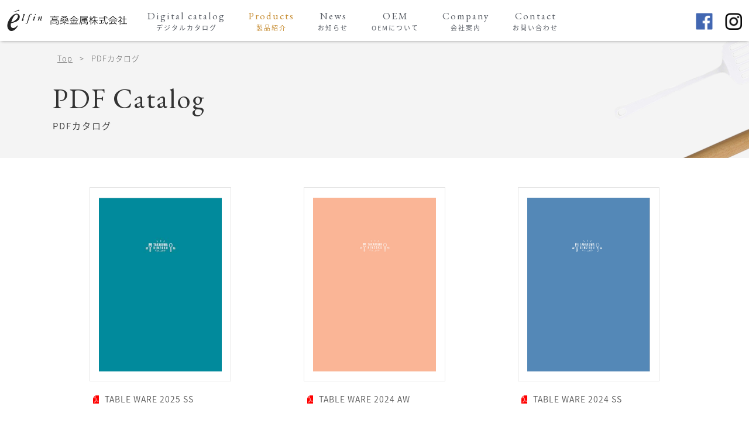

--- FILE ---
content_type: text/html; charset=UTF-8
request_url: https://elfin-takakuwa.co.jp/pdf/
body_size: 7205
content:
<!DOCTYPE HTML>
<html>

<head>
	<meta charset="UTF-8">
	<meta http-equiv="X-UA-Compatible" content="ie=edge">
	

	<link rel="stylesheet" type="text/css" href="https://elfin-takakuwa.co.jp/a_tk/wp-content/themes/takakuwa02/style.css?01">
	<link href="https://fonts.googleapis.com/css?family=EB+Garamond" rel="stylesheet">
	<link href="https://fonts.googleapis.com/css?family=Slabo+27px" rel="stylesheet">
	<link href="https://fonts.googleapis.com/css?family=Lusitana" rel="stylesheet">

	<script src="https://elfin-takakuwa.co.jp/a_tk/wp-content/themes/takakuwa02/js/jquery-2.1.1.min.js"></script>

	<link rel="stylesheet" href="https://elfin-takakuwa.co.jp/a_tk/wp-content/themes/takakuwa02/jquery.fancybox.css">
	<script src="https://elfin-takakuwa.co.jp/a_tk/wp-content/themes/takakuwa02/js/jquery.fancybox.js"></script>
	<link rel="stylesheet" href="https://elfin-takakuwa.co.jp/a_tk/wp-content/themes/takakuwa02/animate.min.css">
	<script src="https://elfin-takakuwa.co.jp/a_tk/wp-content/themes/takakuwa02/js/wow.min.js"></script>
	<script src="https://elfin-takakuwa.co.jp/a_tk/wp-content/themes/takakuwa02/js/jquery.dropdown.js"></script>
	<script type="text/javascript">
		$(document).ready(function() {
			$('#p_nav_main').dropdown();
		});
	</script>
	<script src="https://elfin-takakuwa.co.jp/a_tk/wp-content/themes/takakuwa02/js/smoothScrollEx.js?01"></script>
	<script src="https://elfin-takakuwa.co.jp/a_tk/wp-content/themes/takakuwa02/js/common.js"></script>
	
		<!-- All in One SEO 4.9.3 - aioseo.com -->
		<title>PDFカタログ | 高桑金属株式会社</title>
	<meta name="robots" content="max-image-preview:large" />
	<link rel="canonical" href="https://elfin-takakuwa.co.jp/pdf/" />
	<meta name="generator" content="All in One SEO (AIOSEO) 4.9.3" />
		<meta property="og:locale" content="ja_JP" />
		<meta property="og:site_name" content="高桑金属株式会社 | Just another WordPress site" />
		<meta property="og:type" content="article" />
		<meta property="og:title" content="PDFカタログ | 高桑金属株式会社" />
		<meta property="og:url" content="https://elfin-takakuwa.co.jp/pdf/" />
		<meta property="article:published_time" content="2019-03-07T10:01:19+00:00" />
		<meta property="article:modified_time" content="2019-03-07T10:01:19+00:00" />
		<meta name="twitter:card" content="summary_large_image" />
		<meta name="twitter:title" content="PDFカタログ | 高桑金属株式会社" />
		<script type="application/ld+json" class="aioseo-schema">
			{"@context":"https:\/\/schema.org","@graph":[{"@type":"BreadcrumbList","@id":"https:\/\/elfin-takakuwa.co.jp\/pdf\/#breadcrumblist","itemListElement":[{"@type":"ListItem","@id":"https:\/\/elfin-takakuwa.co.jp#listItem","position":1,"name":"\u5bb6","item":"https:\/\/elfin-takakuwa.co.jp","nextItem":{"@type":"ListItem","@id":"https:\/\/elfin-takakuwa.co.jp\/pdf\/#listItem","name":"PDF\u30ab\u30bf\u30ed\u30b0"}},{"@type":"ListItem","@id":"https:\/\/elfin-takakuwa.co.jp\/pdf\/#listItem","position":2,"name":"PDF\u30ab\u30bf\u30ed\u30b0","previousItem":{"@type":"ListItem","@id":"https:\/\/elfin-takakuwa.co.jp#listItem","name":"\u5bb6"}}]},{"@type":"Organization","@id":"https:\/\/elfin-takakuwa.co.jp\/#organization","name":"\u9ad8\u6851\u91d1\u5c5e\u682a\u5f0f\u4f1a\u793e","description":"Just another WordPress site","url":"https:\/\/elfin-takakuwa.co.jp\/"},{"@type":"WebPage","@id":"https:\/\/elfin-takakuwa.co.jp\/pdf\/#webpage","url":"https:\/\/elfin-takakuwa.co.jp\/pdf\/","name":"PDF\u30ab\u30bf\u30ed\u30b0 | \u9ad8\u6851\u91d1\u5c5e\u682a\u5f0f\u4f1a\u793e","inLanguage":"ja","isPartOf":{"@id":"https:\/\/elfin-takakuwa.co.jp\/#website"},"breadcrumb":{"@id":"https:\/\/elfin-takakuwa.co.jp\/pdf\/#breadcrumblist"},"datePublished":"2019-03-07T10:01:19+00:00","dateModified":"2019-03-07T10:01:19+00:00"},{"@type":"WebSite","@id":"https:\/\/elfin-takakuwa.co.jp\/#website","url":"https:\/\/elfin-takakuwa.co.jp\/","name":"\u9ad8\u6851\u91d1\u5c5e\u682a\u5f0f\u4f1a\u793e","description":"Just another WordPress site","inLanguage":"ja","publisher":{"@id":"https:\/\/elfin-takakuwa.co.jp\/#organization"}}]}
		</script>
		<!-- All in One SEO -->

<link rel='stylesheet' id='sbi_styles-css' href='https://elfin-takakuwa.co.jp/a_tk/wp-content/plugins/instagram-feed/css/sbi-styles.min.css?ver=6.10.0' type='text/css' media='all' />
<link rel='stylesheet' id='wp-block-library-css' href='https://elfin-takakuwa.co.jp/a_tk/wp-includes/css/dist/block-library/style.min.css?ver=6.4.2' type='text/css' media='all' />
<link rel='stylesheet' id='aioseo/css/src/vue/standalone/blocks/table-of-contents/global.scss-css' href='https://elfin-takakuwa.co.jp/a_tk/wp-content/plugins/all-in-one-seo-pack/dist/Lite/assets/css/table-of-contents/global.e90f6d47.css?ver=4.9.3' type='text/css' media='all' />
<style id='classic-theme-styles-inline-css' type='text/css'>
/*! This file is auto-generated */
.wp-block-button__link{color:#fff;background-color:#32373c;border-radius:9999px;box-shadow:none;text-decoration:none;padding:calc(.667em + 2px) calc(1.333em + 2px);font-size:1.125em}.wp-block-file__button{background:#32373c;color:#fff;text-decoration:none}
</style>
<style id='global-styles-inline-css' type='text/css'>
body{--wp--preset--color--black: #000000;--wp--preset--color--cyan-bluish-gray: #abb8c3;--wp--preset--color--white: #ffffff;--wp--preset--color--pale-pink: #f78da7;--wp--preset--color--vivid-red: #cf2e2e;--wp--preset--color--luminous-vivid-orange: #ff6900;--wp--preset--color--luminous-vivid-amber: #fcb900;--wp--preset--color--light-green-cyan: #7bdcb5;--wp--preset--color--vivid-green-cyan: #00d084;--wp--preset--color--pale-cyan-blue: #8ed1fc;--wp--preset--color--vivid-cyan-blue: #0693e3;--wp--preset--color--vivid-purple: #9b51e0;--wp--preset--gradient--vivid-cyan-blue-to-vivid-purple: linear-gradient(135deg,rgba(6,147,227,1) 0%,rgb(155,81,224) 100%);--wp--preset--gradient--light-green-cyan-to-vivid-green-cyan: linear-gradient(135deg,rgb(122,220,180) 0%,rgb(0,208,130) 100%);--wp--preset--gradient--luminous-vivid-amber-to-luminous-vivid-orange: linear-gradient(135deg,rgba(252,185,0,1) 0%,rgba(255,105,0,1) 100%);--wp--preset--gradient--luminous-vivid-orange-to-vivid-red: linear-gradient(135deg,rgba(255,105,0,1) 0%,rgb(207,46,46) 100%);--wp--preset--gradient--very-light-gray-to-cyan-bluish-gray: linear-gradient(135deg,rgb(238,238,238) 0%,rgb(169,184,195) 100%);--wp--preset--gradient--cool-to-warm-spectrum: linear-gradient(135deg,rgb(74,234,220) 0%,rgb(151,120,209) 20%,rgb(207,42,186) 40%,rgb(238,44,130) 60%,rgb(251,105,98) 80%,rgb(254,248,76) 100%);--wp--preset--gradient--blush-light-purple: linear-gradient(135deg,rgb(255,206,236) 0%,rgb(152,150,240) 100%);--wp--preset--gradient--blush-bordeaux: linear-gradient(135deg,rgb(254,205,165) 0%,rgb(254,45,45) 50%,rgb(107,0,62) 100%);--wp--preset--gradient--luminous-dusk: linear-gradient(135deg,rgb(255,203,112) 0%,rgb(199,81,192) 50%,rgb(65,88,208) 100%);--wp--preset--gradient--pale-ocean: linear-gradient(135deg,rgb(255,245,203) 0%,rgb(182,227,212) 50%,rgb(51,167,181) 100%);--wp--preset--gradient--electric-grass: linear-gradient(135deg,rgb(202,248,128) 0%,rgb(113,206,126) 100%);--wp--preset--gradient--midnight: linear-gradient(135deg,rgb(2,3,129) 0%,rgb(40,116,252) 100%);--wp--preset--font-size--small: 13px;--wp--preset--font-size--medium: 20px;--wp--preset--font-size--large: 36px;--wp--preset--font-size--x-large: 42px;--wp--preset--spacing--20: 0.44rem;--wp--preset--spacing--30: 0.67rem;--wp--preset--spacing--40: 1rem;--wp--preset--spacing--50: 1.5rem;--wp--preset--spacing--60: 2.25rem;--wp--preset--spacing--70: 3.38rem;--wp--preset--spacing--80: 5.06rem;--wp--preset--shadow--natural: 6px 6px 9px rgba(0, 0, 0, 0.2);--wp--preset--shadow--deep: 12px 12px 50px rgba(0, 0, 0, 0.4);--wp--preset--shadow--sharp: 6px 6px 0px rgba(0, 0, 0, 0.2);--wp--preset--shadow--outlined: 6px 6px 0px -3px rgba(255, 255, 255, 1), 6px 6px rgba(0, 0, 0, 1);--wp--preset--shadow--crisp: 6px 6px 0px rgba(0, 0, 0, 1);}:where(.is-layout-flex){gap: 0.5em;}:where(.is-layout-grid){gap: 0.5em;}body .is-layout-flow > .alignleft{float: left;margin-inline-start: 0;margin-inline-end: 2em;}body .is-layout-flow > .alignright{float: right;margin-inline-start: 2em;margin-inline-end: 0;}body .is-layout-flow > .aligncenter{margin-left: auto !important;margin-right: auto !important;}body .is-layout-constrained > .alignleft{float: left;margin-inline-start: 0;margin-inline-end: 2em;}body .is-layout-constrained > .alignright{float: right;margin-inline-start: 2em;margin-inline-end: 0;}body .is-layout-constrained > .aligncenter{margin-left: auto !important;margin-right: auto !important;}body .is-layout-constrained > :where(:not(.alignleft):not(.alignright):not(.alignfull)){max-width: var(--wp--style--global--content-size);margin-left: auto !important;margin-right: auto !important;}body .is-layout-constrained > .alignwide{max-width: var(--wp--style--global--wide-size);}body .is-layout-flex{display: flex;}body .is-layout-flex{flex-wrap: wrap;align-items: center;}body .is-layout-flex > *{margin: 0;}body .is-layout-grid{display: grid;}body .is-layout-grid > *{margin: 0;}:where(.wp-block-columns.is-layout-flex){gap: 2em;}:where(.wp-block-columns.is-layout-grid){gap: 2em;}:where(.wp-block-post-template.is-layout-flex){gap: 1.25em;}:where(.wp-block-post-template.is-layout-grid){gap: 1.25em;}.has-black-color{color: var(--wp--preset--color--black) !important;}.has-cyan-bluish-gray-color{color: var(--wp--preset--color--cyan-bluish-gray) !important;}.has-white-color{color: var(--wp--preset--color--white) !important;}.has-pale-pink-color{color: var(--wp--preset--color--pale-pink) !important;}.has-vivid-red-color{color: var(--wp--preset--color--vivid-red) !important;}.has-luminous-vivid-orange-color{color: var(--wp--preset--color--luminous-vivid-orange) !important;}.has-luminous-vivid-amber-color{color: var(--wp--preset--color--luminous-vivid-amber) !important;}.has-light-green-cyan-color{color: var(--wp--preset--color--light-green-cyan) !important;}.has-vivid-green-cyan-color{color: var(--wp--preset--color--vivid-green-cyan) !important;}.has-pale-cyan-blue-color{color: var(--wp--preset--color--pale-cyan-blue) !important;}.has-vivid-cyan-blue-color{color: var(--wp--preset--color--vivid-cyan-blue) !important;}.has-vivid-purple-color{color: var(--wp--preset--color--vivid-purple) !important;}.has-black-background-color{background-color: var(--wp--preset--color--black) !important;}.has-cyan-bluish-gray-background-color{background-color: var(--wp--preset--color--cyan-bluish-gray) !important;}.has-white-background-color{background-color: var(--wp--preset--color--white) !important;}.has-pale-pink-background-color{background-color: var(--wp--preset--color--pale-pink) !important;}.has-vivid-red-background-color{background-color: var(--wp--preset--color--vivid-red) !important;}.has-luminous-vivid-orange-background-color{background-color: var(--wp--preset--color--luminous-vivid-orange) !important;}.has-luminous-vivid-amber-background-color{background-color: var(--wp--preset--color--luminous-vivid-amber) !important;}.has-light-green-cyan-background-color{background-color: var(--wp--preset--color--light-green-cyan) !important;}.has-vivid-green-cyan-background-color{background-color: var(--wp--preset--color--vivid-green-cyan) !important;}.has-pale-cyan-blue-background-color{background-color: var(--wp--preset--color--pale-cyan-blue) !important;}.has-vivid-cyan-blue-background-color{background-color: var(--wp--preset--color--vivid-cyan-blue) !important;}.has-vivid-purple-background-color{background-color: var(--wp--preset--color--vivid-purple) !important;}.has-black-border-color{border-color: var(--wp--preset--color--black) !important;}.has-cyan-bluish-gray-border-color{border-color: var(--wp--preset--color--cyan-bluish-gray) !important;}.has-white-border-color{border-color: var(--wp--preset--color--white) !important;}.has-pale-pink-border-color{border-color: var(--wp--preset--color--pale-pink) !important;}.has-vivid-red-border-color{border-color: var(--wp--preset--color--vivid-red) !important;}.has-luminous-vivid-orange-border-color{border-color: var(--wp--preset--color--luminous-vivid-orange) !important;}.has-luminous-vivid-amber-border-color{border-color: var(--wp--preset--color--luminous-vivid-amber) !important;}.has-light-green-cyan-border-color{border-color: var(--wp--preset--color--light-green-cyan) !important;}.has-vivid-green-cyan-border-color{border-color: var(--wp--preset--color--vivid-green-cyan) !important;}.has-pale-cyan-blue-border-color{border-color: var(--wp--preset--color--pale-cyan-blue) !important;}.has-vivid-cyan-blue-border-color{border-color: var(--wp--preset--color--vivid-cyan-blue) !important;}.has-vivid-purple-border-color{border-color: var(--wp--preset--color--vivid-purple) !important;}.has-vivid-cyan-blue-to-vivid-purple-gradient-background{background: var(--wp--preset--gradient--vivid-cyan-blue-to-vivid-purple) !important;}.has-light-green-cyan-to-vivid-green-cyan-gradient-background{background: var(--wp--preset--gradient--light-green-cyan-to-vivid-green-cyan) !important;}.has-luminous-vivid-amber-to-luminous-vivid-orange-gradient-background{background: var(--wp--preset--gradient--luminous-vivid-amber-to-luminous-vivid-orange) !important;}.has-luminous-vivid-orange-to-vivid-red-gradient-background{background: var(--wp--preset--gradient--luminous-vivid-orange-to-vivid-red) !important;}.has-very-light-gray-to-cyan-bluish-gray-gradient-background{background: var(--wp--preset--gradient--very-light-gray-to-cyan-bluish-gray) !important;}.has-cool-to-warm-spectrum-gradient-background{background: var(--wp--preset--gradient--cool-to-warm-spectrum) !important;}.has-blush-light-purple-gradient-background{background: var(--wp--preset--gradient--blush-light-purple) !important;}.has-blush-bordeaux-gradient-background{background: var(--wp--preset--gradient--blush-bordeaux) !important;}.has-luminous-dusk-gradient-background{background: var(--wp--preset--gradient--luminous-dusk) !important;}.has-pale-ocean-gradient-background{background: var(--wp--preset--gradient--pale-ocean) !important;}.has-electric-grass-gradient-background{background: var(--wp--preset--gradient--electric-grass) !important;}.has-midnight-gradient-background{background: var(--wp--preset--gradient--midnight) !important;}.has-small-font-size{font-size: var(--wp--preset--font-size--small) !important;}.has-medium-font-size{font-size: var(--wp--preset--font-size--medium) !important;}.has-large-font-size{font-size: var(--wp--preset--font-size--large) !important;}.has-x-large-font-size{font-size: var(--wp--preset--font-size--x-large) !important;}
.wp-block-navigation a:where(:not(.wp-element-button)){color: inherit;}
:where(.wp-block-post-template.is-layout-flex){gap: 1.25em;}:where(.wp-block-post-template.is-layout-grid){gap: 1.25em;}
:where(.wp-block-columns.is-layout-flex){gap: 2em;}:where(.wp-block-columns.is-layout-grid){gap: 2em;}
.wp-block-pullquote{font-size: 1.5em;line-height: 1.6;}
</style>
<link rel='stylesheet' id='contact-form-7-css' href='https://elfin-takakuwa.co.jp/a_tk/wp-content/plugins/contact-form-7/includes/css/styles.css?ver=5.9.8' type='text/css' media='all' />
<link rel="https://api.w.org/" href="https://elfin-takakuwa.co.jp/wp-json/" /><link rel="alternate" type="application/json" href="https://elfin-takakuwa.co.jp/wp-json/wp/v2/pages/336" /><link rel='shortlink' href='https://elfin-takakuwa.co.jp/?p=336' />
<link rel="alternate" type="application/json+oembed" href="https://elfin-takakuwa.co.jp/wp-json/oembed/1.0/embed?url=https%3A%2F%2Felfin-takakuwa.co.jp%2Fpdf%2F" />
<link rel="alternate" type="text/xml+oembed" href="https://elfin-takakuwa.co.jp/wp-json/oembed/1.0/embed?url=https%3A%2F%2Felfin-takakuwa.co.jp%2Fpdf%2F&#038;format=xml" />
<link rel="icon" href="https://elfin-takakuwa.co.jp/a_tk/wp-content/uploads/2022/05/cropped-グループ-384-1-32x32.jpg" sizes="32x32" />
<link rel="icon" href="https://elfin-takakuwa.co.jp/a_tk/wp-content/uploads/2022/05/cropped-グループ-384-1-192x192.jpg" sizes="192x192" />
<link rel="apple-touch-icon" href="https://elfin-takakuwa.co.jp/a_tk/wp-content/uploads/2022/05/cropped-グループ-384-1-180x180.jpg" />
<meta name="msapplication-TileImage" content="https://elfin-takakuwa.co.jp/a_tk/wp-content/uploads/2022/05/cropped-グループ-384-1-270x270.jpg" />
		<script async src="https://www.googletagmanager.com/gtag/js?id=UA-53258515-1"></script>
	<script>
		window.dataLayer = window.dataLayer || [];

		function gtag() {
			dataLayer.push(arguments);
		}
		gtag('js', new Date());

		gtag('config', 'UA-53258515-1');
	</script>
</head>

<body id="page_top">
	<div id="p_nav">
		<div class="p_nav_in">
							<p><a href="https://elfin-takakuwa.co.jp"><img src="https://elfin-takakuwa.co.jp/a_tk/wp-content/themes/takakuwa02/img/logo.png" alt="高桑金属株式会社" width="205" height="38"></a></p>
						<ul id="p_nav_main">
				<li class="parent">
					<p><span>Digital catalog</span>デジタルカタログ</p>
					<ul>
						<li class="child"><a href="https://elfin-takakuwa.co.jp/digitalcatalog/2025_SS/index_h5.html" target="_blank">TABLE WARE 2025 SS</a></li>
						<li class="child"><a href="https://elfin-takakuwa.co.jp/digitalcatalog/GC_2024/index_h5.html" target="_blank">総合カタログ2024</a></li>
						<li class="child"><a href="https://elfin-takakuwa.co.jp/digitalcatalog/HORO_2025/index_h5.html" target="_blank">ホーローカタログ2025</a></li>
					</ul>
				</li>
				<li class="parent in_page">
					<p><span>Products</span>製品紹介</p>
					<ul>
													<li class="child"><a href="https://elfin-takakuwa.co.jp/products_category/cutlery">カトラリー</a></li>
													<li class="child"><a href="https://elfin-takakuwa.co.jp/products_category/kitchen">キッチン</a></li>
													<li class="child"><a href="https://elfin-takakuwa.co.jp/products_category/gift">ギフト/プチギフト</a></li>
													<li class="child"><a href="https://elfin-takakuwa.co.jp/products_category/outdoor">アウトドア</a></li>
													<li class="child"><a href="https://elfin-takakuwa.co.jp/products_category/coffee">コーヒー</a></li>
													<li class="child"><a href="https://elfin-takakuwa.co.jp/products_category/ho-ro">ホーロー(琺瑯)</a></li>
											</ul>
									</li>

				<li class="parent						">
					<p><span>News</span>お知らせ</p>
					<ul>
						<li class="child"><a href="https://elfin-takakuwa.co.jp/news">全てのお知らせ</a></li>
						<li class="child"><a href="https://elfin-takakuwa.co.jp/category/info/">当社からのお知らせ</a> </li> <li class="child"><a href="https://elfin-takakuwa.co.jp/category/exhibition/">展示会のご案内</a> </li> <li class="child"><a href="https://elfin-takakuwa.co.jp/category/item/">商品紹介</a> </li> <li class="child"><a href="https://elfin-takakuwa.co.jp/category/print/">カタログの訂正</a> </li> 					</ul>
				</li>
				<li class="parent"><a href="https://elfin-takakuwa.co.jp/oem">
						<p><span>OEM</span>OEMについて</p>
					</a></li>
				<li class="parent"><a href="https://elfin-takakuwa.co.jp/company">
						<p><span>Company</span>会社案内</p>
					</a></li>
				<li class="parent">
					<p><span>Contact</span>お問い合わせ</p>
					<ul>
						<li class="child"><a href="https://elfin-takakuwa.co.jp/faq">よくある質問</a></li>
						<li class="child"><a href="https://elfin-takakuwa.co.jp/contact">お問い合わせフォーム</a></li>
					</ul>
				</li>
			</ul>

			<ul id="lang">
				<li><a href="https://www.facebook.com/%E9%AB%98%E6%A1%91%E9%87%91%E5%B1%9E-189881527837290/" target="_blank"><img src="https://elfin-takakuwa.co.jp/a_tk/wp-content/themes/takakuwa02/img/logo_facebook.png" alt="高桑金属株式会社 facebook" width="29" height="29"></a></li>
				<li><a href="https://www.instagram.com/elfin_spoon/" target="_blank"><img src="https://elfin-takakuwa.co.jp/a_tk/wp-content/themes/takakuwa02/img/logo_instagram.png" alt="高桑金属株式会社 Instagram" width="29" height="29"></a></li>
			</ul>
		</div>
	</div><div class="second_ttl" style="background-image: url(https://elfin-takakuwa.co.jp/a_tk/wp-content/themes/takakuwa02/img/bg_page_pdf.png);">
	<div class="second_ttl_in">
		<p class="pan">
			<a href="https://elfin-takakuwa.co.jp">Top</a> &gt; 
			<span>PDFカタログ</span>
		</p>
		<h1 class="second_ttl_txt"><span class="gara">PDF Catalog</span>PDFカタログ</h1>
	</div>
</div><!--second_ttl-->
<div class="wrap pb_50">
	<ul class="pdf_wrap">
        <li>
			<div class="item_img">
				<a href="https://elfin-takakuwa.co.jp/catalog/2025_SS.pdf" target="_blank">
					<img class="item_thum" src="https://elfin-takakuwa.co.jp/a_tk/wp-content/themes/takakuwa02/img/top_catalog_tableware2025_SS.png">
					<p class="archive_pro_ttl">TABLE WARE 2025 SS</p>
				</a>
			</div>
		</li>
        <li>
			<div class="item_img">
				<a href="https://elfin-takakuwa.co.jp/catalog/2024_AW.pdf" target="_blank">
					<img class="item_thum" src="https://elfin-takakuwa.co.jp/a_tk/wp-content/themes/takakuwa02/img/top_catalog_tableware2024_AW.png">
					<p class="archive_pro_ttl">TABLE WARE 2024 AW</p>
				</a>
			</div>
		</li>
        <li>
			<div class="item_img">
				<a href="https://elfin-takakuwa.co.jp/catalog/2024_SS.pdf" target="_blank">
					<img class="item_thum" src="https://elfin-takakuwa.co.jp/a_tk/wp-content/themes/takakuwa02/img/top_catalog_tableware2024.png">
					<p class="archive_pro_ttl">TABLE WARE 2024 SS</p>
				</a>
			</div>
		</li>
        <li>
			<div class="item_img">
				<a href="https://elfin-takakuwa.co.jp/catalog/GC_2024.pdf" target="_blank">
					<img class="item_thum" src="https://elfin-takakuwa.co.jp/a_tk/wp-content/themes/takakuwa02/img/top_catalog_gc.png">
					<p class="archive_pro_ttl">GCカタログ</p>
				</a>
			</div>
		</li>
        <li>
			<div class="item_img">
				<a href="https://elfin-takakuwa.co.jp/catalog/HORO_2025.pdf" target="_blank">
					<img class="item_thum" src="https://elfin-takakuwa.co.jp/a_tk/wp-content/themes/takakuwa02/img/top_catalog_horo.png">
					<p class="archive_pro_ttl">ホーローカタログ2025</p>
				</a>
			</div>
		</li>

		 <li><div class="item_img"><a href="https://elfin-takakuwa.co.jp/a_tk/wp-content/themes/takakuwa02/img/tableware2024ss.pdf" target="_blank"><img class="item_thum" src="https://elfin-takakuwa.co.jp/a_tk/wp-content/themes/takakuwa02/img/tableware2024ss.jpg" alt="TABLE WARE"><p class="archive_pro_ttl">TABLE WARE 2023 AW</p></a></div></li>
		<li><div class="item_img"><a href="https://elfin-takakuwa.co.jp/a_tk/catalog-pdf/pdf_catalog_2022.pdf" target="_blank"><img class="item_thum" src="https://elfin-takakuwa.co.jp/a_tk/catalog-pdf/catalog_2022.jpg" alt="総合カタログ2019"><p class="archive_pro_ttl pdf_ttl"><span>総合カタログ2022</span></p></a></div></li>
		<li><div class="item_img"><a href="https://elfin-takakuwa.co.jp/a_tk/wp-content/themes/takakuwa02/img/pdf_catalog_2019.pdf" target="_blank"><img class="item_thum" src="https://elfin-takakuwa.co.jp/a_tk/wp-content/themes/takakuwa02/img/pht_catalog_20190704.jpg" alt="総合カタログ2019"><p class="archive_pro_ttl pdf_ttl"><span>総合カタログ2019</span></p></a></div></li>
		<li><div class="item_img"><a href="https://elfin-takakuwa.co.jp/a_tk/wp-content/themes/takakuwa02/img/pdf_catalog_2017.pdf" target="_blank"><img class="item_thum" src="https://elfin-takakuwa.co.jp/a_tk/wp-content/themes/takakuwa02/img/pht_catalog_01.jpg" alt="総合カタログ2017"><p class="archive_pro_ttl pdf_ttl"><span>総合カタログ2017</span></p></a></div></li> 
		<li><div class="item_img"><a href="https://elfin-takakuwa.co.jp/a_tk/wp-content/themes/takakuwa02/img/flat_green.pdf" target="_blank"><img class="item_thum" src="https://elfin-takakuwa.co.jp/a_tk/wp-content/themes/takakuwa02/img/flat_green.jpg" alt="FLAT GREEN"><p class="archive_pro_ttl">FLAT GREEN</p></a></div></li>
		<li><div class="item_img"><a href="https://elfin-takakuwa.co.jp/a_tk/wp-content/themes/takakuwa02/img/new_products.pdf" target="_blank"><img class="item_thum" src="https://elfin-takakuwa.co.jp/a_tk/wp-content/themes/takakuwa02/img/new_products.jpg" alt="NEW PRODUCTS"><p class="archive_pro_ttl">NEW PRODUCTS</p></a></div></li>
		<li><div class="item_img"><a href="https://elfin-takakuwa.co.jp/a_tk/wp-content/themes/takakuwa02/img/pdf_20160318_2.pdf" target="_blank"><img class="item_thum" src="https://elfin-takakuwa.co.jp/a_tk/wp-content/themes/takakuwa02/img/pdf_catalog_05.jpg" alt="総合カタログ2016"><p class="archive_pro_ttl">総合カタログ2016</p></a></div></li>
		<li><div class="item_img"><a href="https://elfin-takakuwa.co.jp/a_tk/wp-content/themes/takakuwa02/img/pdf_20170724.pdf" target="_blank"><img class="item_thum" src="https://elfin-takakuwa.co.jp/a_tk/wp-content/themes/takakuwa02/img/pdf_catalog_03.jpg" alt="総合カタログ2015"><p class="archive_pro_ttl">総合カタログ2015</p></a></div></li>
        <li>
			<div class="item_img">
				<a href="https://elfin-takakuwa.co.jp/catalog/HORO_2024.pdf" target="_blank">
					<img class="item_thum" src="https://elfin-takakuwa.co.jp/a_tk/wp-content/themes/takakuwa02/img/top_catalog_horo.png">
					<p class="archive_pro_ttl">ホーローカタログ2024</p>
				</a>
			</div>
		</li>
		<li><div class="item_img"><a href="https://elfin-takakuwa.co.jp/a_tk/wp-content/themes/takakuwa02/img/pdf_20170225.pdf" target="_blank"><img class="item_thum" src="https://elfin-takakuwa.co.jp/a_tk/wp-content/themes/takakuwa02/img/pdf_catalog_04.jpg" alt="ホーローカトラリーカタログ　Vol. 3"><p class="archive_pro_ttl">ホーローカトラリーカタログ Vol. 3</p></a></div></li>
		<li><div class="item_img"><a href="https://elfin-takakuwa.co.jp/a_tk/wp-content/themes/takakuwa02/img/pdf_20150601.pdf" target="_blank"><img class="item_thum" src="https://elfin-takakuwa.co.jp/a_tk/wp-content/themes/takakuwa02/img/pdf_catalog_06.jpg" alt="ホーローカトラリーカタログ　Vol. 2"><p class="archive_pro_ttl">ホーローカトラリーカタログ Vol. 2</p></a></div></li>
	</ul>
</div>
<div class="contact_wrap">
	<div class="contact_content_wrap">
		<h3 class="f_30 gara cl mb_40">Contact<br><span class="f_13 noto">お問い合わせ</span></h3>
		<p>カトラリーをメインとしたステンレス製テーブルウェアーのメーカーとして培ってきた経験を生かし、お客様のご要望に合った製品を製造いたします。<span class="contact_txt">各種製品に、刻印、レーザー印刷、シルク印刷、パット印刷、転写シールなどのロゴ印刷から金型製造による完全オリジナル製品の制作も可能です。</span>まずはお問い合わせフォームまたはお電話にてお気軽にご相談ください。</p>
		<p class="f_16 cl mt_40"><a class="contactlink" href="https://elfin-takakuwa.co.jp/contact">お問い合わせフォームはこちら</a></p>
		<p class="gara f_26 cl mt_30 mb_0"><span class="fw400 f_16 mr_10">TEL</span>0256-63-6081</p>
		<p class="gara f_16 cl mt_0 mb_20"><span class="fw400 f_15 mr_10">MAIL</span><a style="text-decoration: underline;"href="m&#97;i&#108;t&#111;:&#116;a&#107;&#97;&#107;&#117;&#119;a&#64;&#101;&#108;&#102;&#105;&#110;-&#116;&#97;&#107;&#97;&#107;&#117;&#119;&#97;&#46;c&#111;&#46;j&#112;">&#116;a&#107;&#97;&#107;&#117;&#119;a&#64;&#101;&#108;&#102;&#105;&#110;-&#116;&#97;&#107;&#97;&#107;&#117;&#119;&#97;&#46;c&#111;&#46;j&#112;</a></p>
		
	</div>
</div>
<div id="footer">
	<div class="footer_in">	
				<ul>
				<li><a href="https://elfin-takakuwa.co.jp">トップ</a></li>
				<li class="footer_parent">
					<a>デジタルカタログ</a>
					<div class="footer_children">
						<a href="https://elfin-takakuwa.co.jp/digitalcatalog/2025_SS/index_h5.html" target="_blank">TABLE WARE 2025 SS</a>
						<a href="https://elfin-takakuwa.co.jp/digitalcatalog/GC_2024/index_h5.html" target="_blank">総合カタログ2024</a>
						<a href="https://elfin-takakuwa.co.jp/digitalcatalog/HORO_2025/index_h5.html" target="_blank">ホーローカタログ2025</a>
					</div>
				</li>
				<li><a href="https://elfin-takakuwa.co.jp/products_category/cutlery/">製品情報</a></li>
				<li><a href="https://elfin-takakuwa.co.jp/pdf/">PDFカタログ</a></li>
				<li><a href="https://elfin-takakuwa.co.jp/news">お知らせ</a></li>
				<li><a href="https://elfin-takakuwa.co.jp/oem">OEMについて</a></li>
				<li><a href="https://elfin-takakuwa.co.jp/company">会社案内</a></li>
				<li><a href="https://elfin-takakuwa.co.jp/contact">お問い合わせ</a></li>
			</ul>
			<address class="fw300 f_13"><span>高桑金属株式会社</span><span class="fw400 ml_30">〒</span> 959-1276　新潟県燕市小池4985番地<span class="fw400 ml_30 mr_15">TEL</span>0256-63-6081<span class="fw400 ml_30 mr_15">FAX</span>0256-63-6073</address>
	</div>
</div>
<p class="f_12 mt_20 mb_20 cl">Copyright&copy;	Takakuwa Metal CO.,LTD. All rights reserved.</p>
<script>
document.addEventListener( 'wpcf7mailsent', function( event ) {
  location = '/thanks/'; /* 遷移先のURL */
}, false );
</script><!-- Instagram Feed JS -->
<script type="text/javascript">
var sbiajaxurl = "https://elfin-takakuwa.co.jp/a_tk/wp-admin/admin-ajax.php";
</script>
<script type="text/javascript" src="https://elfin-takakuwa.co.jp/a_tk/wp-includes/js/dist/vendor/wp-polyfill-inert.min.js?ver=3.1.2" id="wp-polyfill-inert-js"></script>
<script type="text/javascript" src="https://elfin-takakuwa.co.jp/a_tk/wp-includes/js/dist/vendor/regenerator-runtime.min.js?ver=0.14.0" id="regenerator-runtime-js"></script>
<script type="text/javascript" src="https://elfin-takakuwa.co.jp/a_tk/wp-includes/js/dist/vendor/wp-polyfill.min.js?ver=3.15.0" id="wp-polyfill-js"></script>
<script type="text/javascript" src="https://elfin-takakuwa.co.jp/a_tk/wp-includes/js/dist/hooks.min.js?ver=c6aec9a8d4e5a5d543a1" id="wp-hooks-js"></script>
<script type="text/javascript" src="https://elfin-takakuwa.co.jp/a_tk/wp-includes/js/dist/i18n.min.js?ver=7701b0c3857f914212ef" id="wp-i18n-js"></script>
<script type="text/javascript" id="wp-i18n-js-after">
/* <![CDATA[ */
wp.i18n.setLocaleData( { 'text direction\u0004ltr': [ 'ltr' ] } );
/* ]]> */
</script>
<script type="text/javascript" src="https://elfin-takakuwa.co.jp/a_tk/wp-content/plugins/contact-form-7/includes/swv/js/index.js?ver=5.9.8" id="swv-js"></script>
<script type="text/javascript" id="contact-form-7-js-extra">
/* <![CDATA[ */
var wpcf7 = {"api":{"root":"https:\/\/elfin-takakuwa.co.jp\/wp-json\/","namespace":"contact-form-7\/v1"}};
/* ]]> */
</script>
<script type="text/javascript" id="contact-form-7-js-translations">
/* <![CDATA[ */
( function( domain, translations ) {
	var localeData = translations.locale_data[ domain ] || translations.locale_data.messages;
	localeData[""].domain = domain;
	wp.i18n.setLocaleData( localeData, domain );
} )( "contact-form-7", {"translation-revision-date":"2024-07-17 08:16:16+0000","generator":"GlotPress\/4.0.1","domain":"messages","locale_data":{"messages":{"":{"domain":"messages","plural-forms":"nplurals=1; plural=0;","lang":"ja_JP"},"This contact form is placed in the wrong place.":["\u3053\u306e\u30b3\u30f3\u30bf\u30af\u30c8\u30d5\u30a9\u30fc\u30e0\u306f\u9593\u9055\u3063\u305f\u4f4d\u7f6e\u306b\u7f6e\u304b\u308c\u3066\u3044\u307e\u3059\u3002"],"Error:":["\u30a8\u30e9\u30fc:"]}},"comment":{"reference":"includes\/js\/index.js"}} );
/* ]]> */
</script>
<script type="text/javascript" src="https://elfin-takakuwa.co.jp/a_tk/wp-content/plugins/contact-form-7/includes/js/index.js?ver=5.9.8" id="contact-form-7-js"></script>
<script src="https://elfin-takakuwa.co.jp/a_tk/wp-content/themes/takakuwa02/js/ofi.min.js"></script>
<script>objectFitImages('img.object-fit-img');</script>
</body>
</html>


--- FILE ---
content_type: text/css
request_url: https://elfin-takakuwa.co.jp/a_tk/wp-content/themes/takakuwa02/style.css?01
body_size: 285
content:
@charset "utf-8";
/*
Theme Name: 高桑金属株式会社02
Description: web site
Author: the 誠晃舎
Author URI: http://www.sks-net.co.jp/
Version: 2.0
Text Domain: 
*/

@import url("top.css?05");
@import url("def.css?03");
@import url("navi.css?05");
@import url("flame.css?04");
@import url("contents.css?05");
@import url(https://fonts.googleapis.com/earlyaccess/notosansjapanese.css);



--- FILE ---
content_type: text/css
request_url: https://elfin-takakuwa.co.jp/a_tk/wp-content/themes/takakuwa02/top.css?05
body_size: 1460
content:
@charset "utf-8";
/* CSS Document


/*   top products
───────────────── */
.top_ttl span {
	display: block;
	color: #000;
}
.top_item_list_loop {
	margin-left: 0px !important;
}
.top_products ul {
	overflow: hidden;
}
.top_products li {
	height: 300px;
	margin: 20px;
	float: left;
}
.top_products li a {
	width: 233px;
	height: 233px;
	display: block;
	text-align: center;
	line-height: 100%;
	background: #fff;
	color: #ccc;
	border: 1px solid #cccccc;
}
.top_products li a img {
	width: 200px;
	height: 200px;
	padding: 16.5px;
}
.top_products li a img:hover {
	-webkit-transform: scale(1.05);
	-moz-transform: scale(1.05);
	-o-transform: scale(1.05);
	-ms-transform: scale(1.05);
	transform: scale(1.05);
	transition-duration: 0.2s;
}
.top_products li a span {
	display: block;
	margin-top: 10px;
	color: #555;
	text-align: center;
	line-height: 22px;
	font-size: 13px;
	font-weight: 300;
	letter-spacing: 1px;
	text-decoration: none;
}


/*   top_news_faq 20200730
───────────────── */
.top_news_faq {
	background: #f1f1f1;
	overflow: hidden;
}
.top_news_faq h2 {
	font-size: 15px;
	margin-bottom: 30px;
	text-align: center;
}
.top_news_faq h2 span {
	display: block;
	font-size: 50px;
}

.top_news_faq_in {
	width: 1100px;
	margin: 60px auto;
}
.top_news_faq .top_news_box {
	position: relative;
	width: 520px;
	height: 615px;
	margin-bottom: 60px;
	padding: 50px;
	box-sizing: border-box;
	background: #fff;
	border: 1px solid #c68c31;
	float: left;
}
.top_news_box ul li a {
	display: block;
	margin: 10px 0 30px;
}
.top_news_box ul li span {
	margin-left: 15px;
	font-size: 13px;
	color: #878787;
	font-weight: 200;
	letter-spacing: 2px;
}
.top_news_box ul li em {
	display: inline-block;
    margin-top: 10px;
    padding: 5px 10px;
    background: #3c2604;
    font-size: 12px;
    color: #FFF;
}


.top_news_faq .top_faq_box {
	position: relative;
	width: 520px;
	height: 615px;
	margin-bottom: 60px;
	padding: 50px;
	box-sizing: border-box;
	background: #fff;
	border: 1px solid #c68c31;
	float: right;
}

.top_news_faq .button {
	position: absolute;
	bottom: 50px;
	left: 0;
	right: 0;
}


/*   top_contents_wrap
───────────────── */
.top_contents_wrap {
	margin-top: 60px;
	background: #f1f1f1;
}
.top_contents_wrap .left_wrap {
	width: 608px;
	float: left;
}
.top_news_wrap {
	width: 486px;
	height: 441px;
	padding: 30px 60px 0px 60px;
	background: #fff;
	border: 1px solid #c68c31;
}
.top_contents_wrap h2 span {
	display: block;
}
.top_news_wrap ul li span {
	margin-right: 30px;
	color: #636363;
	display: inline-block;
}
.top_faq_wrap {
	width: 486px;
	height: 420px;
	margin-top: 30px;
	margin-bottom: 56px;
	padding: 40px 60px 10px 60px;
	background: #fff;
	border: 1px solid #c68c31;
}
.top_faq_wrap ul li span {
	margin-left: 60px;
	margin-right: 25px;
	color: #636363;
	display: inline-block;
}
.top_news_wrap ul ,
.top_faq_wrap ul {
	margin-bottom: 20px;
	height: 140px;
}
.top_news_wrap ul li ,
.top_faq_wrap ul li {
	margin-bottom: 30px;
}
.top_contents_wrap .right_wrap {
	width: 314px;
	padding: 60px;
	float: right;
	background: #fff;
}
.right_wrap a {
	text-decoration: none !important;
	color: #fff !important;
}
.top_oem_wrap {
	background: url(img/bg_top_oem.jpg) no-repeat top right;
	height: 221px;
}
.top_oem_wrap h2 {
	color: #fff;
	text-shadow: 1px 1px 3px rgba(0, 0, 0, 0.5);
}
.top_contents_wrap .top_txt_in {
	padding: 40px 15px 25px 15px;
}
.top_txt_in p {
	font-size: 14px;
}
.top_contact_wrap {
	background: url(img/bg_top_contact.jpg) no-repeat top right;
	height: 221px;
}
.top_contact_wrap h2 {
	color: #fff;
	text-shadow: 1px 1px 3px rgba(0, 0, 0, 0.5);
}
.top_contact_wrap .top_txt_in {
	padding: 55px 15px 25px 15px;
}
.top_shopping_wrap {
	background: url(img/bg_top_shopping.jpg) no-repeat top right;
	height: 221px;
}
.top_shopping_wrap h2 {
	color: #fff;
	text-shadow: 1px 1px 3px rgba(0, 0, 0, 0.5);
}
.top_shopping_wrap .top_txt_in {
	padding: 55px 20px 20px 20px;
}
.top_pdf_wrap {
	background: url(img/bg_top_pdf.jpg) no-repeat top right;
	height: 221px;
}
.top_pdf_wrap h2 {
	color: #fff;
	text-shadow: 1px 1px 3px rgba(0, 0, 0, 0.5);
}



#sb_instagram .sb_instagram_header {
    width: 94% !important;
}



.button_down {
	color: #fff !important;
	font-family: 'EB Garamond', serif;
	position: absolute;
	bottom: 20px;
	left: 50%;
	z-index: 9888;
	display: inline-block;
	-webkit-transform: translate(0, -50%);
	transform: translate(0, -50%);
	text-decoration: none;
}
.button_down {
	padding-top: 70px;
}
.button_down span {
	position: absolute;
	top: 0;
	left: 50%;
	width: 24px;
	height: 24px;
	margin-left: -12px;
	border-left: 1px solid #fff;
	border-bottom: 1px solid #fff;
	-webkit-transform: rotate(-45deg);
	transform: rotate(-45deg);
	-webkit-animation: sdb 1.5s infinite;
	animation: sdb 1.5s infinite;
	box-sizing: border-box;
}
@-webkit-keyframes sdb {
  0% {
    -webkit-transform: rotate(-45deg) translate(0, 0);
    opacity: 0;
  }
  50% {
    opacity: 1;
  }
  100% {
    -webkit-transform: rotate(-45deg) translate(-20px, 20px);
    opacity: 0;
  }
}
@keyframes sdb {
  0% {
    transform: rotate(-45deg) translate(0, 0);
    opacity: 0;
  }
  50% {
    opacity: 1;
  }
  100% {
    transform: rotate(-45deg) translate(-20px, 20px);
    opacity: 0;
  }
}


/*   top_menu
───────────────── */
.top_menu{
	display: grid;
	grid-template-columns: 1fr 1fr;
	gap: 30px 60px;
	max-width: 1050px;
	margin: 0 auto;
}


/*   top_catalog
───────────────── */
.top_catalog_list{
	display: grid;
	grid-template-columns: 1fr 1fr 1fr;
	gap: 65px;
	max-width: 1050px;
	margin: 0 auto;
}

.top_catalog_image{
	padding: 20px;
	border: 1px solid rgba(112, 112, 112, 0.522);
}

.top_catalog_link{
	color: #333 !important;
	text-align: center;
}

--- FILE ---
content_type: text/css
request_url: https://elfin-takakuwa.co.jp/a_tk/wp-content/themes/takakuwa02/def.css?03
body_size: 3146
content:
@charset "utf-8";
/* CSS Document

青 : #3772ac;
赤 : #a2232c;

 */
/* ===============================================================================================
	Reset
=============================================================================================== */
article,aside,details,figcaption,figure,footer,header,hgroup,menu,nav,section {display:block;}
ul {list-style:none;}
blockquote, q {quotes:none;}
blockquote:before, blockquote:after,q:before, q:after {content:'';content:none;}
a {margin:0;padding:0;vertical-align:baseline;}
ins {background-color:#ff9;color:#000;text-decoration:none;}
mark {background-color:#ff9;color:#000; font-style:italic;font-weight:bold;}
del {text-decoration: line-through;}
abbr[title], dfn[title] {border-bottom:1px dotted;cursor:help;}
table {border-collapse:collapse;border-spacing:0;}
hr {display:block;height:1px;border:0;border-top:1px solid #cccccc;margin:1em 0;padding:0;}
input, select {vertical-align:middle;}
address,caption,cite,code,dfn,em,var {font-style: normal;}
caption,th {text-align: left;}
img,abbr,acronym,fieldset {border: 0;}
.z_clear{clear:both;}
body {
	font-family: 'Noto Sans Japanese',  sans-serif , "メイリオ", Meiryo, "ヒラギノ角ゴ Pro W3", Hiragino Kaku Gothic Pro, verdana, Arial, "ＭＳ Ｐゴシック", MS PGothic, Sans-Serif;
	color: #333;
}
html, body, div, span, object, iframe, h1, h2, h3, h4, h5, h6, p, blockquote, pre, abbr, address, cite, code, del, dfn, em, img, ins, kbd, q, samp, small, sub, sup, var, b, i, dl, dt, dd, ol, ul, li, fieldset, form, label, legend, table, caption, tbody, tfoot, thead, tr, th, td, article, aside, canvas, details, figcaption, figure, footer, header, hgroup, menu, nav, section, summary, time, mark, audio, video
{margin: 0;padding: 0; letter-spacing:1px; line-height:150%; font-weight:normal;font-size: 15px;}
/* ===============================================================================================
	Link
=============================================================================================== */
a:link {color: #c68c31; text-decoration:none;}
a:visited {color:#c68c31; text-decoration:none;}
a:hover {color:#c68c31; text-decoration:underline;}
a:active {color:#c68c31; text-decoration:none;}
.op85:hover img{ opacity:0.85;-moz-opacity:0.85;filter:alpha(opacity = 85);}
/* ===============================================================================================
	default layout
=============================================================================================== */
/* text-align */    .ll {text-align: left !important;}.cl {text-align: center !important;}.rl {text-align: right !important;}
/* float */ .f_left {float: left; margin: 0px 20px 20px 0px;}
/* float */ .f_right {float: right; margin: 0px 0px 20px 20px;}
.f_none {float: none !important;}

/* border */        .no_border {border: 0px;}
/* width */			.w_max {width:100%;}
/* width */			.w_max {width:100%;}
.w_10  {width :10px !important;}.w_20  {width :20px !important;}.w_30  {width :30px !important;}.w_40  {width :40px !important;}.w_50  {width :50px !important;}.w_60  {width :60px !important;}.w_70  {width :70px !important;}.w_80  {width :80px !important;}.w_90  {width :90px !important;}
.w_100 {width:100px !important;}.w_110 {width:110px !important;}.w_120 {width:120px !important;}.w_130 {width:130px !important;}.w_140 {width:140px !important;}.w_150 {width:150px !important;}.w_160 {width:160px !important;}.w_170 {width:170px !important;}.w_180 {width:180px !important;}.w_190 {width:190px !important;}
.w_200 {width:200px !important;}.w_210 {width:210px !important;}.w_220 {width:220px !important;}.w_230 {width:230px !important;}.w_240 {width:240px !important;}.w_250 {width:250px !important;}.w_260 {width:260px !important;}.w_270 {width:270px !important;}.w_280 {width:280px !important;}.w_290 {width:290px !important;}
.w_300 {width:300px !important;}.w_310 {width:310px !important;}.w_320 {width:320px !important;}.w_330 {width:330px !important;}.w_340 {width:340px !important;}.w_350 {width:350px !important;}.w_360 {width:360px !important;}.w_370 {width:370px !important;}.w_380 {width:380px !important;}.w_390 {width:390px !important;}
.w_400 {width:400px !important;}.w_410 {width:410px !important;}.w_420 {width:420px !important;}.w_430 {width:430px !important;}.w_440 {width:440px !important;}.w_450 {width:450px !important;}.w_460 {width:460px !important;}.w_470 {width:470px !important;}.w_480 {width:480px !important;}.w_490 {width:490px !important;}
.w_500 {width:500px !important;}.w_510 {width:510px !important;}.w_520 {width:520px !important;}.w_530 {width:530px !important;}.w_540 {width:540px !important;}.w_550 {width:550px !important;}.w_560 {width:560px !important;}.w_570 {width:570px !important;}.w_580 {width:580px !important;}.w_590 {width:590px !important;}
/* height */		.h_max {height:99% !important;}
.h_10  {height :10px !important;}.h_20  {height :20px !important;}.h_30  {height :30px !important;}.h_40  {height :40px !important;}.h_50  {height :50px !important;}.h_60  {height :60px !important;}.h_70  {height :70px !important;}.h_80  {height :80px !important;}.h_90  {height :90px !important;}
.h_100 {height:100px !important;}.h_110 {height:110px !important;}.h_120 {height:120px !important;}.h_130 {height:130px !important;}.h_140 {height:140px !important;}.h_150 {height:150px !important;}.h_160 {height:160px !important;}.h_170 {height:170px !important;}.h_180 {height:180px !important;}.h_190 {height:190px !important;}
.h_200 {height:200px !important;}.h_210 {height:210px !important;}.h_220 {height:220px !important;}.h_230 {height:230px !important;}.h_240 {height:240px !important;}.h_250 {height:250px !important;}.h_260 {height:260px !important;}.h_268 {height:268px !important !important;}.h_270 {height:270px !important;}.h_280 {height:280px !important;}.h_290 {height:290px !important;}
.h_300 {height:300px !important;}.h_310 {height:310px !important;}.h_320 {height:320px !important;}.h_330 {height:330px !important;}.h_340 {height:340px !important;}.h_350 {height:350px !important;}.h_360 {height:360px !important;}.h_370 {height:370px !important;}.h_380 {height:380px !important;}.h_390 {height:390px !important;}
.h_400 {height:400px !important;}.h_410 {height:410px !important;}.h_420 {height:420px !important;}.h_430 {height:430px !important;}.h_440 {height:440px !important;}.h_450 {height:450px !important;}.h_460 {height:460px !important;}.h_470 {height:470px !important;}.h_480 {height:480px !important;}.h_490 {height:490px !important;}
.h_500 {height:500px !important;}.h_510 {height:510px !important;}.h_520 {height:520px !important;}.h_530 {height:530px !important;}.h_540 {height:540px !important;}.h_550 {height:550px !important;}.h_560 {height:560px !important;}.h_570 {height:570px !important;}.h_580 {height:580px !important;}.h_590 {height:590px !important;}
/* margin */		.m_0{margin:0px !important;}.m_5{margin:5px !important;}.m_10{margin:10px !important;}.m_15{margin:15px !important;}.m_20{margin:20px !important;}.m_25{margin:25px !important;}.m_30{margin:30px !important;}.m_35{margin:35px !important;}.m_40{margin:40px !important;}.m_45{margin:45px !important;}.m_50{margin:50px !important;}
/* margin-top */    .mt_0{margin-top:0px !important;}.mt_5{margin-top:5px !important;}.mt_10{margin-top:10px !important;}.mt_15{margin-top:15px !important;}.mt_20{margin-top:20px !important;}.mt_25{margin-top:25px !important;}.mt_30{margin-top:30px !important;}.mt_35{margin-top:35px !important;}.mt_40{margin-top:40px !important;}.mt_45{margin-top:45px !important;}.mt_50{margin-top:50px !important;}.mt_60{margin-top:60px !important;}.mt_70{margin-top:70px !important;}.mt_80{margin-top:80px !important;}.mt_90{margin-top:90px !important;}.mt_100{margin-top:100px !important;}.mt_150{margin-top:150px !important;}
/* margin-right */  .mr_0{margin-right:0px !important;}.mr_5{margin-right:5px !important;}.mr_10{margin-right:10px !important;}.mr_15{margin-right:15px !important;}.mr_20{margin-right:20px !important;}.mr_25{margin-right:25px !important;}.mr_30{margin-right:30px !important;}.mr_35{margin-right:35px !important;}.mr_40{margin-right:40px !important;}.mr_45{margin-right:45px !important;}.mr_50{margin-right:50px !important;}.mr_60{margin-right:60px !important;}.mr_70{margin-right:70px !important;}.mr_80{margin-right:80px !important;}.mr_90{margin-right:90px !important;}.mr_100{margin-right:100px !important;}
/* margin-bottom */ .mb_0{margin-bottom:0px !important;}.mb_5{margin-bottom:5px !important;}.mb_10{margin-bottom:10px !important;}.mb_15{margin-bottom:15px !important;}.mb_20{margin-bottom:20px !important;}.mb_25{margin-bottom:25px !important;}.mb_30{margin-bottom:30px !important;}.mb_35{margin-bottom:35px !important;}.mb_40{margin-bottom:40px !important;}.mb_45{margin-bottom:45px !important;}.mb_50{margin-bottom:50px !important;}.mb_60{margin-bottom:60px !important;}.mb_70{margin-bottom:70px !important;}.mb_80{margin-bottom:80px !important;}.mb_90{margin-bottom:90px !important;}.mb_100{margin-bottom:100px !important;}
/* margin-left */   .ml_0{margin-left:0px !important;}.ml_5{margin-left:5px !important;}.ml_10{margin-left:10px !important;}.ml_15{margin-left:15px !important;}.ml_20{margin-left:20px !important;}.ml_25{margin-left:25px !important;}.ml_30{margin-left:30px !important;}.ml_35{margin-left:35px !important;}.ml_40{margin-left:40px !important;}.ml_45{margin-left:45px !important;}.ml_50{margin-left:50px !important;}.ml_60{margin-left:60px !important;}.ml_70{margin-left:70px !important;}.ml_80{margin-left:80px !important;}.ml_90{margin-left:90px !important;}.ml_100{margin-left:100px !important;}
/* padding */		.p_0{padding:0px !important;}.p_5{padding:5px !important;}.p_10{padding:10px !important;}.p_15{padding:15px !important;}.p_20{padding:20px !important;}.p_25{padding:25px !important;}.p_30{padding:30px !important;}.p_35{padding:35px !important;}.p_40{padding:40px !important;}.p_45{padding:45px !important;}.p_50{padding:50px !important;}.p_60{padding:60px !important;}.p_70{padding:70px !important;}.p_80{padding:80px !important;}.p_90{padding:90px !important;}.p_100{padding:100px !important;}
/* padding-top */   .pt_0{padding-top:0px !important;}.pt_5{padding-top:5px !important;}.pt_10{padding-top:10px !important;}.pt_15{padding-top:15px !important;}.pt_20{padding-top:20px !important;}.pt_25{padding-top:25px !important;}.pt_30{padding-top:30px !important;}.pt_35{padding-top:35px !important;}.pt_40{padding-top:40px !important;}.pt_45{padding-top:45px !important;}.pt_50{padding-top:50px !important;}.pt_60{padding-top:60px !important;}.pt_70{padding-top:70px !important;}.pt_80{padding-top:80px !important;}.pt_90{padding-top:90px !important;}.pt_100{padding-top:100px !important;}
/* padding-right */ .pr_0{padding-right:0px !important;}.pr_5{padding-right:5px !important;}.pr_10{padding-right:10px !important;}.pr_15{padding-right:15px !important;}.pr_20{padding-right:20px !important;}.pr_25{padding-right:25px !important;}.pr_30{padding-right:30px !important;}.pr_35{padding-right:35px !important;}.pr_40{padding-right:40px !important;}.pr_45{padding-right:45px !important;}.pr_50{padding-right:50px !important;}.pr_60{padding-right:60px !important;}.pr_70{padding-right:70px !important;}.pr_80{padding-right:80px !important;}.pr_90{padding-right:90px !important;}.pr_100{padding-right:100px !important;}
/* padding-bottom */.pb_0{padding-bottom:0px !important;}.pb_5{padding-bottom:5px !important;}.pb_10{padding-bottom:10px !important;}.pb_15{padding-bottom:15px !important;}.pb_20{padding-bottom:20px !important;}.pb_25{padding-bottom:25px !important;}.pb_30{padding-bottom:30px !important;}.pb_35{padding-bottom:35px !important;}.pb_40{padding-bottom:40px !important;}.pb_45{padding-bottom:45px !important;}.pb_50{padding-bottom:50px !important;}.pb_60{padding-bottom:60px !important;}.pb_70{padding-bottom:70px !important;}.pb_80{padding-bottom:80px !important;}.pb_90{padding-bottom:90px !important;}.pb_100{padding-bottom:100px !important;}
/* padding-left */  .pl_0{padding-left:0px !important;}.pl_5{padding-left:5px !important;}.pl_10{padding-left:10px !important;}.pl_15{padding-left:15px !important;}.pl_20{padding-left:20px !important;}.pl_25{padding-left:25px !important;}.pl_30{padding-left:30px !important;}.pl_35{padding-left:35px !important;}.pl_40{padding-left:40px !important;}.pl_45{padding-left:45px !important;}.pl_50{padding-left:50px !important;}.pl_60{padding-left:60px !important;}.pl_70{padding-left:70px !important;}.pl_80{padding-left:80px !important;}.pl_90{padding-left:90px !important;}.pl_100{padding-left:100px !important;}
/* font-size */     .f_8{font-size: 8px !important;}.f_9{font-size: 9px !important;}.f_10{font-size: 10px !important;}.f_11{font-size: 11px !important;}.f_12{font-size: 12px !important;}.f_13{font-size: 13px !important;}.f_14{font-size: 14px !important;}.f_15{font-size: 15px !important;}.f_16{font-size: 16px !important;}.f_17{font-size: 17px !important;}.f_18{font-size: 18px !important;}.f_19{font-size: 19px !important;}.f_20{font-size: 20px !important;}.f_21{font-size: 21px !important;}.f_22{font-size: 22px !important;}.f_23{font-size: 23px !important;}.f_24{font-size: 24px !important;}.f_25{font-size: 25px !important;}.f_26{font-size: 26px !important;}.f_27{font-size: 27px !important;}.f_28{font-size: 28px !important;}.f_29{font-size: 29px !important;}.f_30{font-size: 30px !important;}.f_31{font-size: 31px !important;}.f_32{font-size: 32px !important;}.f_33{font-size: 33px !important;}.f_34{font-size: 34px !important;}.f_35{font-size: 35px !important;}.f_36{font-size: 36px !important;}.f_37{font-size: 37px !important;}.f_38{font-size: 38px !important;}.f_39{font-size: 39px !important;}.f_40{font-size: 40px !important;}.f_41{font-size: 41px !important;}　.f_42{font-size: 42px !important;}　.f_43{font-size: 43px !important;}　.f_44{font-size: 44px !important;}　.f_45{font-size: 45px !important;}　.f_46{font-size: 46px !important;}　.f_47{font-size: 47px !important;}　.f_48{font-size: 48px !important;}　.f_49{font-size: 49px !important;}.f_50{font-size: 50px !important;}
/* font-weight */   .f_n{font-weight: normal !important;}.fw100{font-weight: 100 !important;}.fw200{font-weight: 200 !important;}.fw300{font-weight: 300 !important;}.fw400{font-weight: 400 !important;}.fw500{font-weight: 500 !important;}.fw600{font-weight: 600 !important;}.fw700{font-weight: 700 !important;}.fw800{font-weight: 800 !important;}.fw900{font-weight: 900 !important;}.f_b{font-weight: bold !important;}
/* line-height: */  .lh100{line-height:100%}.lh110{line-height:110%}.lh120{line-height:120%}.lh130{line-height:130%}.lh140{line-height:140%}.lh150{line-height:150%}.lh160{line-height:160%}.lh170{line-height:170%}.lh180{line-height:180%}.lh190{line-height:190%}.lh200{line-height:200%}

/* ===============================================================================================
	default module
=============================================================================================== */
.normal_list li {margin: 0px 0px 5px 40px;list-style: disc;}
.number_list li {margin: 0px 0px 5px 40px;list-style: decimal;}
.no-border {border: none !important;}
.hissu { font-size: 11px; color: #fff; background:#ff0000; margin: 0px 0px 0px 10px; padding: 2px 5px;}
.ninni { font-size: 11px; color: #fff; background:#636363; margin: 0px 0px 0px 10px; padding: 2px 5px;}
.ls2{letter-spacing: 2px;}.ls3{letter-spacing: 3px;}.ls4 {letter-spacing: 4px;}

/*Webフォント*/
@font-face{ 
	font-family: 'han';
	src:url('font/hannari.eot');
	src:url('font/hannari.eot?#iefix') format('embedded-opentype'),
		url('font/hannari.woff') format('woff'),
		url('font/hannari.otf') format('opentype');
	font-weight: normal;
	font-style: normal;
}

.noto {font-family: 'Noto Sans Japanese', sans-serif;}
.yuu {font-family: '游ゴシック体', 'Yu Gothic', YuGothic, sans-serif;font-weight: 500;}
.gara {font-family: 'EB Garamond', serif;}

::selection {background:#EEC700; /* Safari */}
::-moz-selection {background:#EEC700; /* Firefox */}
.ofi_img {
	object-fit: contain;
	font-family: 'object-fit: contain;';
}

/*   汎用クラス
───────────────── */
.u-wrap-1100{
	width: 1100px;
	margin-right: auto;
	margin-left: auto;
}

.u-wrap-760{
	width: 760px;
	margin-right: auto;
	margin-left: auto;
}

.u-iframe-wrap{
    position: relative;
    width: 100%;
}
.u-iframe-wrap::before{
	content: '';
    display: block;
    padding-top: 56.25%;
}
.u-iframe-wrap iframe{
	position: absolute;
    top: 0;
    right: 0;
    width: 100%!important;
    height: 100%!important;
    vertical-align: bottom;
}

--- FILE ---
content_type: text/css
request_url: https://elfin-takakuwa.co.jp/a_tk/wp-content/themes/takakuwa02/navi.css?05
body_size: 1076
content:
@charset "utf-8";
body {}
/* CSS Document

青 : #3772ac;
赤 : #a2232c;

 */
#p_nav {
	width: 100%;
	height: 70px;
	background: #FFF;
	box-shadow:rgba(0, 0, 0, 0.4) 0px 2px 5px -2px;
	-webkit-box-shadow:rgba(0, 0, 0, 0.4) 0px 2px 5px -2px;
	-moz-box-shadow:rgba(0, 0, 0, 0.4) 0px 2px 5px -2px;
	z-index: 9999;
	position: relative;
}
.p_nav_in {
	width: 1256px;
	margin: 0 auto;
}
#p_nav.fixed {
	/*border-top: 5px solid #a11717;*/
	position: fixed !important;
	top: 0px !important;
	left: 0px !important;
	z-index: 9999;
}
#p_nav h1 ,
#p_nav p {
	width: 220px;
	height: 70px;
	background: #FFF;
	float: left;
}
#p_nav h1 a ,
#p_nav p a {
	margin: 16px 0px;
	display: block;
}
#p_nav #p_nav_main {
	width: 936px;
	margin: 0 auto;
	padding: 0;
	float: left;
}
#p_nav_main li.parent {
	margin:0;
	padding:0;
	position:relative;
	float:left;
	display: flex;
	justify-content: center;
	align-items: center;
	height: 70px;
	padding: 0 20px;
	line-height: 60px;
	font-size: 17px;
	font-weight: 500;
	font-family: 'Noto Sans Japanese', sans-serif;
	text-align: center;
	color: #585d65;
}
#p_nav_main li.parent p {
	/* margin-top: 13px;
	padding-bottom: 17px; */
	font-size: 11px;
	letter-spacing: 2px;
	line-height: 15px;
	width: auto;
	height: auto;
	background: none;
	float: none;
}
#p_nav_main li.parent p span{
	font-size: 17px;
	display: block;
	letter-spacing: 2px;
	font-family: 'EB Garamond', serif;
}
#p_nav_main li > a,
#p_nav_main li > span {
	display: block;
	line-height: 60px;
	color: #585d65;
	text-decoration:none;
	font-size: 17px;
	font-weight: 500;
	letter-spacing: 1px;
}
#p_nav_main li a:hover,
#p_nav_main li a.open {
	color: #c68c31;
}
#p_nav_main li ul {
	padding-top: 0px;
	list-style:none;
	position:absolute;
	left:0;
	z-index:999;
	opacity: 0;
	box-shadow:rgba(0, 0, 0, 0.38) 2px 2px 3px -2px;
	-webkit-box-shadow:rgba(0, 0, 0, 0.38) 2px 2px 3px -2px;
	-moz-box-shadow:rgba(0, 0, 0, 0.38) 2px 2px 3px -2px;
}
#p_nav_main li.child {
	float:none;
	text-align: left;
	width: 156px;
	border-bottom: 1px solid #333;
}
#p_nav_main li.child:last-child {
	border-bottom: 0px;
}
#p_nav_main li.grandchild {
	float:none;
	text-align: left;
	width: 156px;
}
#p_nav_main li.child i {
	color: #cbda20;
	font-style: normal;
	font-size: 12px;
	float: right;
}
/*
#p_nav_main li a {text-decoration: underline;}
#p_nav_main li a:hover {text-decoration: none;}
*/
#p_nav_main li.child a,
#p_nav_main li.child span {
	box-sizing: border-box;
	background: #000;
	color: #fff;
	font-size: 13px;
	line-height: 14px;
	padding: 20px 0px 20px 7px;
	font-weight: 300;
}
#p_nav_main li.grandchild a {
	box-sizing: border-box;
	background: #225383;
	border-top: 1px solid #316293;
	border-bottom: 1px solid #19446e;
	color: #FFF !important;
	padding-left: 10px;
	font-size: 16px;
	text-shadow: 1px 1px 2px rgba(0, 0, 0, 0.4);
	line-height: 15px;
	padding: 15px 10px;
}


#p_nav_main li ul li.child ul {
	position:absolute;
	top: 0px;
	left: 175px;
}
.fixed {
	position: fixed;
	top: 0px;
	left: 0px;
	z-index: 9999;
}
#p_nav #lang {
	width: 100px;
	float: right;
}
#p_nav #lang li {
	width: 50px;
	float: left;
}
#p_nav #lang li a {
	display: inline-block;
	margin-top: 22px;
	text-decoration: none;
	float: right;
}
#p_nav #lang li a:hover {background: #fff;}
#p_nav #lang li .lang_on {background: #DDD;}


#p_nav_main .in_page {
	color: #c68c31 !important;
}
#p_nav_main .in_page p {
	color: #c68c31 !important;
}


--- FILE ---
content_type: text/css
request_url: https://elfin-takakuwa.co.jp/a_tk/wp-content/themes/takakuwa02/flame.css?04
body_size: 1380
content:
@charset "utf-8";
/* CSS Document

青 : #3772ac;
赤 : #a2232c;

 */
html {}
body {background: #fff;
	position: relative;}

/*   wrap
───────────────── */
.wrap {
	width: 1100px;
	margin: 0px auto;
	overflow:hidden;
	text-align:left;
	clear: both;
}


/*   pan
───────────────── */
.pan {
	color: #666;
	font-weight: 200;
	font-size: 13px;
}
.pan a {
	margin: 0px 8px;
	color: #666;
	font-weight: 200;
	font-size: 13px;
	text-decoration: underline;
}
.pan span {
	margin: 0px 8px;
	font-weight: 200;
	font-size: 13px;
	color: #666;
}


/*   second_ttl
───────────────── */
.second_ttl {
	height: 250px;
	background-position: top center;
	background-repeat: no-repeat;
}
.second_ttl_in {
	width: 1100px;
	margin: 0 auto;
	padding-top: 20px;
}
.second_ttl_txt {
	margin-top: 25px;
	font-size: 15px;
	font-weight: 300;
	letter-spacing: 2px;
}
.second_ttl_txt span {
	display: block;
	font-size: 47px;
	letter-spacing: 2px;
}

/*   the_content
───────────────── */
.pro_description_wrap {
	width: 94%;
	padding: 3%;
	background: rgba(198,140,49,0.3);
	position: relative;
	box-shadow:
	inset 0 0 10px #fff /* 背景色と同じ色 */,
	inset 0 0 10px #fff,
	inset 0 0 10px #fff,
	inset 0 0 10px #fff;
}
.contents_dscription_wrap {
	background: #fff;
	padding: 5%;
}
.contents_dscription_wrap p {
	margin-bottom: 10px;
	overflow: hidden;
}
.contents_dscription_wrap img {
	margin-bottom: 20px;
	max-width: 100%;
	height: auto;
	display: inline-block;
}
.contents_dscription_wrap ul {
	margin-left: 35px;
	margin-bottom: 20px;
}
.contents_dscription_wrap ol {
	margin-left: 35px;
	margin-bottom: 20px;
}
.contents_dscription_wrap ul li {
	list-style-type: disc;
	margin-bottom: 10px;
}
.contents_dscription_wrap ol li {
	margin-bottom: 10px;
}
.contents_dscription_wrap table {
	width: 98% !important;
	margin-bottom: 20px;
	border-top: 1px solid #cfcfcf;
	border-left: 1px solid #cfcfcf;
}
.contents_dscription_wrap table td ,
.contents_dscription_wrap table th {
	padding: 10px;
	border-right: 1px solid #cfcfcf;
	border-bottom: 1px solid #cfcfcf;
}
.content_wrap_ttl {
	border-bottom: 1px solid #000;
	padding: 0px 10px 5px 20px;
	display: inline-block;
}
.content_wrap_ttl span {
	font-family: 'Noto Sans Japanese', sans-serif;
	color: #333;
}
.alignright {
	float: right;
	margin-left: 20px;
}
.alignleft {
	float: left;
	margin-right: 20px;
}


/*   button
───────────────── */
.button {
	width: 285px;
	margin: 0 auto;
	padding: 20px 0px;
	text-align: center;
	display: block;
	border-radius: 14px;
}
.button01 {
	border: 1px solid #fff;
	background: rgba(0,0,0,0.4);
}
.button01 span {
	color: #fff;
}
.button02 {
	border: 1px solid #c48a31;
	background: rgba(0,0,0,0.4);
	background: #fff;
}
.button03 {
	background: #006450 !important;
	color: #fff !important;
}
.button,
.button01,
.button02,
.button03 {
	text-decoration: none !important;
}
/*   contact
───────────────── */
.contact_wrap {
	margin-top: 50px;
	padding: 40px 0px;
	background: url(img/img_contact_oem.png) no-repeat top center;
}
.contact_content_wrap {
	width: 1000px;
	margin: 0px auto;
	padding: 50px;
	background: rgba(0,0,0,0.7);
}
.contact_content_wrap h3 {
	color: #fff;
	line-height: 30px;
}
.contact_content_wrap p {
	color: #fff;
	font-weight: 300;
	font-size: 15px;
	margin: 0px 50px 15px 50px;
	line-height: 180%;
}
.contact_content_wrap p .contact_txt {
	color: #EEC700;
}
.contactlink {
	width: 285px;
	padding: 20px 0px;
	background: #006450;
	border-radius: 14px;
	text-decoration: none !important;
	display: inline-block;
	color: #fff !important;
}
.tel_wrap {
	width: 283px;
	margin: 0 auto !important;
	padding: 20px 0px;
	border: 1px solid #fff;
	border-radius: 14px;
}
.tel_txt_in {
	margin: 0px !important;
}
.tel_txt {
	display: block;
}
.tel_txt img {
	vertical-align: -5px;
}
.tel_num {
	color: #EEC700;
}


/*   footer
───────────────── */
#footer {
	margin-top: 100px;
	background: #4d4d4d;
	/* overflow: hidden; */
}
.footer_in {
	width: 1100px;
	margin: 0 auto;
	padding: 20px 0px;
	/* overflow: hidden; */
}
.footer_in ul {
	text-align: center;
}
.footer_in ul li {
	width: 120px;
	border-right: 1px solid #fff;
	font-size: 13px;
	color: #fff;
	display: inline-block;
	text-align: center;
	letter-spacing: 0px;
}
.footer_in li:first-child {
	border-left: 1px solid #fff;
}
.footer_in li a {
	color: #fff;
}
.footer_in address {
	margin-top: 30px;
	color: #fff;
	text-align: center;
}

.footer_parent{
	position: relative;
}

.footer_children{
	position: absolute;
	bottom: 100%;
	left: 0;
	display: none;
	background: #000;
}

.footer_parent:hover .footer_children{
	display: block;
}

.footer_children a{
	display: grid;
	align-items: center;
	padding: 10px;
	font-size: 12px;
	white-space: nowrap;
	color: #fff;
	border-top: 1px solid rgba(255, 255, 255, 0.524);
}

.footer_children a:first-child{
	border: none;
}

--- FILE ---
content_type: text/css
request_url: https://elfin-takakuwa.co.jp/a_tk/wp-content/themes/takakuwa02/contents.css?05
body_size: 4506
content:
@charset "utf-8";
/* CSS Document */


/*   サイドナビゲーション　proside_navi
───────────────── */
.side_navi_wrap {
	width: 320px;
	overflow: hidden;
	float: left;
}
.pro_sidenavi_wrap {
	width: 250px;
	margin: 10px 10px 15px 10px;
	padding: 40px 15px;
	background: #fff;
	box-shadow:rgba(0, 0, 0, 0.38) 0px 0px 5px -1px;
	-webkit-box-shadow:rgba(0, 0, 0, 0.38) 0px 0px 5px -1px;
	-moz-box-shadow:rgba(0, 0, 0, 0.38) 0px 0px 5px -1px;
}
.pro_sidenavi_wrap h3{
	line-height: 30px;
	border-bottom: 1px dotted #999;
}
.pro_sidenavi_wrap ul li {
	border-bottom: 1px dotted #999;
}
.pro_sidenavi_wrap li a {
	display: block;
	padding: 25px;
}
.pro_sidenavi_wrap .active {
	background: rgba(198,140,49,0.3);
	display: block;
}
.pro_oemlink {
	margin: 10px;
}
.arhive_oemlink {
	margin-left: 30px;
}


/*   製品一覧　taxonomy-produts_category
───────────────── */
.arhive_ttl_txt {
	margin-top: 33px;
	font-size: 40px;
}
.item_list_loop {
    margin-left: 320px;
    position: relative;
}
.item_boxs_wrap {
    width: 100%;
    overflow: hidden;
    position: static;
}
.item_list_loop .item_category {
    clear: both;
    padding-top: 80px;
}
.item_list_loop .item_category:first-child {
    padding-top: 0px !important;
}
.item_list_loop .item_category h4, .big_cate .middle_cate_in {
    background: #a1c45a;
    border: 1px solid #a1c45a;
    color: #FFF;
    padding: 10px;
    font-size: 18px;
    font-weight: 500;
    text-shadow: 1px 1px 2px rgba(0, 0, 0, 0.4);
    overflow: hidden;
}
.item_list_loop .item_category h4 span, .sitemap_sub_ttl span, .middle_cate {
    display: inline-block;
    text-shadow: 0px 0px 0px rgba(0, 0, 0, 0);
    margin-left: 10px;
    padding: 0px 15px;
    background: #FFF;
    color: #e14b68;
    font-size: 15px;
    border-radius: 30px;
    -webkit-border-radius: 30px;
    -moz-border-radius: 30px;
    letter-spacing: 2px;
    border: 1px solid #e14b68;
    font-weight: 500;

}
.item_category_catch {
    margin: 15px 0px 0px 10px;
    font-weight: 500;
    font-size: 15px;
}
.archive_pro_ttl {
    margin: 285px auto 0 auto;
    color: #555;
    text-align: center;
    line-height: 22px;
    font-size: 14px;
    font-weight: 300;
    letter-spacing: 1px;
    text-decoration: none;
}
.item_box {
    width: 20%;
    height: 400px;
    padding-top: 10px;
    float: left;
}
.item_img {
	position: relative;
}
.item_img a {
    display: block;
    width: 268px;
    height: 268px;
    border: 1px solid #e5e5e5;
    margin: 0 auto ;
    position: relative;
    color: #ccc;
    -moz-transition: -moz-transform 0.5s linear;
    -webkit-transition: -webkit-transform 0.5s linear;
    -o-transition: -o-transform 0.5s linear;
    -ms-transition: -ms-transform 0.5s linear;
    transition: transform 0.5s linear;
     text-decoration: none;
}
.item_img .archive_pro_ttl a:hover {
	color: #ccc;
}
.item_img a:hover {
	text-decoration: underline;
}
.item_img .item_thum {
    max-width: 90%;
    max-height: 90%;
    width: auto;
    height: auto;
    position: absolute;
    left: 0;
    right: 0;
    top: 0;
    bottom: 0;
    margin: auto;
    z-index: 1;
}
.item_img img:hover {
  -webkit-transform: scale(1.05);
    -moz-transform: scale(1.05);
    -o-transform: scale(1.05);
    -ms-transform: scale(1.05);
    transform: scale(1.05);
	transition-duration: 0.2s;	/*変化に掛かる時間*/
}
.item_img .item_arrow {
    position: absolute;
    bottom: 0px;
    right: 0px;
    z-index: 2;
}
.pc-side-nav-fixed {
    top: 70px;
    left: 1%;
    width: 250px;
    position: fixed;
}
@media screen and (max-width: 1800px){
.item_box {
    width: 20%;
}
}
@media screen and (max-width: 1720px){
.item_box {
    width: 25%;
}
}
@media screen and (max-width: 1500px){
.item_box {
    width: 33%;
}
}
@media screen and (max-width: 1200px){
.item_box {
    width: 50%;
}
}
.pro_archive_finished {
	max-width: 50%;
	max-height: 10%;
	width: auto;
	height: auto;
	position: absolute;
	left: 0;
	right: 0;
	top: 0;
	bottom: 0;
	margin: auto;
	padding: 6px 10px 0px 10px;
	font-size: 12px;
	z-index: 1;
	background: rgba(255,255,255,0.8);
	border: 1px solid #333;
	border-radius: 26px;
	text-align: center;
}


/*   製品詳細　products single
───────────────── */
.product_contents {
	width: 740px;
	float: right;
}
.pro_cate_wrap {
	margin-right: 5px;
	padding: 8px 20px;
	background: #c68c31;
	color: #fff;
	display: inline-block;
	letter-spacing: 0px;
	vertical-align: 5px; 
	font-family: 'Noto Sans Japanese', sans-serif;
}
.product_contents h2 {
	margin-bottom: 30px;
	padding: 3px 0px 8px 0px;
	font-size: 30px;
	color: #000;
	font-family: 'Noto Sans Japanese', sans-serif;
}
.pro_img_wrap {
	margin-bottom: 50px;
	overflow: hidden;
}
.pro_main_img {
	width: 460px;
	float: left;
	position: relative;
}
.main_img {
	display: block;
	border: 1px solid #7f7f7f;
	width: 458px;
	height: 458px;
	position: relative;
}
.main_img img {
	max-width: 90%;
	max-height: 90%;
	width: auto;
	height: auto;
	position: absolute;
	left: 0;
	right: 0;
	top: 0;
	bottom: 0;
	margin: auto;
}
.pro_main_single {
	margin: 0 auto !important;
	float: none;
}
.pro_country {
	position: absolute;
	top: 1px;
	left: 1px;
	display: inline-block;
	padding: 5px 15px;
	color: #fff;
	background: #ff0000;
	font-family: 'Noto Sans Japanese', sans-serif;
}
.pro_finished {
	position: absolute;
	top: 200px;
	left: 80px;
	text-align: center;
	padding: 15px 70px;
	color: #000;
	background: rgba(255,255,255,0.8);
	border: 1px solid #333333;
	border-radius: 40px;
}
.pro_sub_li {
	width: 280px;
	overflow: hidden;
}
.pro_sub_li ul {
	float: left;
	margin-left: 30px;
}
.pro_sub_li ul li{
	margin: 0px 5px 10px 5px;
	float: left;
}
.pro_sub_li ul li .sub_img {
	width: 111.5px;
	height: 111.5px;
	display: block;
	border: 1px solid #7f7f7f;
	position: relative;
}
.sub_img img {
	max-width: 90%;
	max-height: 90%;
	width: auto;
	height: auto;
	position: absolute;
	left: 0;
	right: 0;
	top: 0;
	bottom: 0;
	margin: auto;
}
.pro_spec_wrap {
	padding: 0px 0px 50px 20px;
}
.pro_spec_wrap table {
	border: 1px solid #c68c31;
	text-align: left;
	width: 99%;
}
.pro_spec_wrap table th {
	padding: 15px;
	background: rgba(198,140,49,0.3);
	color: #333;
	font-size: 15px;
	border-right: 1px solid #c68c31;
	border-bottom: 1px solid #c68c31;
	font-family: 'Noto Sans Japanese', sans-serif;
}
.pro_spec_wrap table td {
	padding: 15px;
	background: #fff; 
	color: #333;
	font-size: 15px;
	border-right: 1px solid #c68c31;
	border-bottom: 1px solid #c68c31;
}
.pro_shop_button {
	position: fixed !important;
	top: 125px;
	right: 0px;
}
.pro_other {
	margin: 0px 20px;
	overflow: hidden;
}
.pro_other_list {
	float: left;
	width: 700px;
	overflow: hidden;
}
.pro_other_list li {
	float: left;
	margin: 0px 15px 15px 15px;
	width: 145px;
	height: 235px;
}
.pro_other_list li a {
	width: 144px;
	height: 144px;
	display: block;
	text-align: center;
	line-height: 100%;
	background: #fff;
	color: #ccc;
	border: 1px solid #cccccc;
}
.pro_other_list li a img {
	width: 124px;
	height: 124px;
	padding: 10px;
}
.pro_other_ttl {
	padding: 10px;
}
.pro_other_ttl a {
	letter-sapcing: 0px;
}
.pro_other_list li a span {
    display: block;
    margin-top: 10px;
    color: #555;
    text-align: center;
    line-height: 22px;
    font-size: 13px;
    font-weight: 300;
    letter-spacing: 1px;
    text-decoration: none;
}
.pro_attention_wrap {
	width: 94%;
	margin-bottom: 100px;
	padding: 3%;
	clear: both;
	background: rgba(224, 216, 56, 0.3);
	position: relative;
	box-shadow: inset 0 0 10px #fff , inset 0 0 10px #fff, inset 0 0 10px #fff, inset 0 0 10px #fff;
}
.pro_attention {
	background: #fff;
	border-radius: 14px;
	padding: 40px 0px;
}
.pro_attention ul{
	margin: 0px 0px 0px 50px;
	list-style-type: disc;
}
.pro_attention ul li {
	letter-spacing: 0px;
	margin-bottom: 10px;
	font-size: 13px;
}


/*   よくある質問　faq
───────────────── */
#fa_l {
	width: 740px;
	float: left;
	overflow: hidden;
}
.fa_cate {
	background: rgba(196,138,49,0.6);
	margin-bottom: 20px;
}
.fa_cate h2 {
	margin-top: 100px;
	padding: 20px;
	color: #fff;
	font-size: 25px;
	font-weight: 600;
	text-shadow: 1px 1px 3px rgba(0, 0, 0, 0.5);
}
.fa_cate h2:first-child {
	margin-top: 0px;
}
#fa_l dl {
	width: 720px;
	margin: 20px 0px 40px 20px;
}
#fa_l dl:last-child  {
	margin-bottom: 100px !important;
}
#fa_l dl dt {
	padding: 25px 30px 25px 70px;
	font-size: 18px;
	font-weight: 500;
	background: #f4f4f4 url(img/bg_faq_q_ttl.png) no-repeat top left;
	background-position: 20px 28px;
}
#fa_l dl dd .faq_a_wrap {
	width: 625px;
	padding: 6px 0px 25px 25px;
	float: right;
	overflow: hidden;
}
#fa_l dl dd {
	width: 670px;;
	padding: 15px 25px 40px 25px;
	overflow: hidden;
}
#fa_l dl dd span {
	width: 72px;
	text-align: left;
	color: #636363;
	font-size: 25px;
	font-family: 'EB Garamond', serif;
}
#faq_sidenavi_wrap {
	width:260px; 
	margin: 3px 10px 15px 60px;
	padding: 40px 15px;
	float: right;
	background: #fff;
	box-shadow: rgba(0, 0, 0, 0.38) 0px 0px 5px -1px;
	-webkit-box-shadow: rgba(0, 0, 0, 0.38) 0px 0px 5px -1px;
	-moz-box-shadow: rgba(0, 0, 0, 0.38) 0px 0px 5px -1px;
}
#faq_sidenavi_wrap h3 {
	border-bottom: 1px dotted #999;
}
#fa_r {
	width:360px; 
	float:right;
}
#faq_sidenavi_wrap ul li{
	border-bottom: 1px dotted #999;
}
#faq_sidenavi_wrap ul li a {
	display: block;
	padding: 25px;
}


/*   ニュース一覧　archive news wrap
───────────────── */
.archive_news_wrap {
	width: 1100px;
	margin: 0 auto;
	overflow: hidden;
}
.archive_news_wrap li {
	width: 238px;
	margin: 0px 18.5px 18.5px 18.5px;
	float: left;
	height: 380px;
	overflow: hidden;
}
.archive_img {
	width: 236px;
	height: 182px;
	padding-top: 0px;
	border: 1px solid #ccc;
	display: block;
	text-align: center;
	background: #fff;
	position: relative;
}
.archive_img img {
	position: absolute;
	top: 0;
	bottom: 0;
	right: 0;
	left: 0;
	margin: auto;
}
.archive_news_wrap li h2 {
	margin: 10px 5px;
}
.archive_news_wrap li .news_date {
	padding: 5px;
    background: #ccc;
    font-size: 13px;
    color: #fff;
    position: absolute;
    right: 0;
    bottom: 0;
}
.archive_news_wrap li .cate_label {
	display: inline-block;
	margin-top: 10px;
	padding: 5px 10px;
	background: #3c2604;
	font-size: 12px;
	color: #FFF;
}
.archive_news_wrap li .news_txt {
	margin: 0px 10px;
	color: #555;
	line-height: 160%;
}
.pro_link_archive {
	background: #fff;
	width: 1100px;
	margin: 0 auto;
}

/*   ニュース詳細　single_left
───────────────── */
.single_left {
	width: 740px;
	float: left;
}
.single_ttl_wrap {
	border-bottom: 1px solid #000;
	padding: 0px 20px 35px 20px;
	position: relative;
}
.single_ttl {
	font-size: 30px;
	color: #000;
	line-height: 40px;
}
.single_ttl span {
	padding: 5px 15px;
	color: #fff;
	background: #cccccc;
	display: block;
	position: absolute;
	bottom: 0px;
	right: 0px;
}
.cate_label2 {
	display: inline-block;
	padding: 5px 10px;
	background: #3c2604;
	font-size: 15px;
	color: #FFF;
}
.page_back {
	width: 300px;
	height: 150px;
	position: relative;
	float: left;
}
.page_back_in {
	position: absolute;
	bottom: 0;
	left: 0;
	background: url(img/bg__single_news_pagenavi_l.png) no-repeat bottom center;
}
.page_next {
	width: 300px;
	height: 150px;
	position: relative;
	float: right;
}
.page_next_in {
	position: absolute;
	bottom: 0;
	right: 0;
	background: url(img/bg__single_news_pagenavi_r.png) no-repeat bottom center;
}
.page_link_ttl {
	width: 240px;
	padding: 0px 30px 10px 30px;
}
.page_link {
	padding: 0px 30px 5px 30px;
	color: #c48a31;
}
.page_next .page_link {
	text-align: right;
}
.single_right {
	width: 360px;
	float: right;
}
.single_right .pro_sidenavi_wrap {
	float: right;
}
.single_sidenavi_wrap ul li {
	position: relative;
}
.single_sidenavi_wrap ul li a {
	padding: 10px 0px !important;
	overflow: hidden;
}
.single_sidenavi_wrap ul li .single_navi_img {
	width: 68px;
	height: 68px;
	display: block;
	text-align: center;
	line-height: 100%;
	float: left;
	background: #fff;
	border: 1px solid #cccccc;
}
.single_navi_img img {
	width: 60px;
	height: 60px;
	padding: 4px !important;
}
.single_list_r {
	width: 160px;
	height: 70px;
	float: right;
	position: relative;
}
.side_list_ttl {
	display: block;
	color: #c48a31;
	overflow: hidden
}
.single_sidenavi_wrap ul li a:hover .side_list_ttl {
	text-decoration: underline;
}
.side_list_navi {
	padding: 3px;
	font-size: 10px !important;
	color: #fff;
	display: block;
	bottom: 0px;
	right: 0;
	background: #cccccc;
	position: absolute;
}
.single_list_bnr {
	width: 280px;
	height: 100px;
	margin: 20px 10px 0px 70px;
	float: right;
}
.list_bnr_top {
	margin-top: 5px !important;
}


/*   ページャー　pagenavi
───────────────── */
.wp-pagenavi .sfwppa-pages {
	margin: 0px 8px 20px 8px;
	padding: 5px 10px;
	border: 1px solid #ccc;
	border-radius: 8px;
}
.wp-pagenavi .current {
	margin: 0px 8px 20px 8px;
	padding: 10px;
	display: inline-block;
	color: #fff;
	background: #ccc;
	border-radius: 8px;
}
.pages ,
.larger ,
.nextpostslink ,
.previouspostslink ,
.smaller ,
.first ,
.last {
	margin: 0px 8px 20px 8px;
	padding: 10px;
	border: 1px solid #ccc;
	border-radius: 8px;
	display: inline-block;
}
/*
.wp-pagenavi .sfwppa-pages {
	margin: 0px 10px;
	padding: 5px 10px;
	border: 1px solid #ccc;
}
.wp-pagenavi .current {
	margin: 0px 10px;
	padding: 5px 10px;
	color: #fff;
	background: #ccc;
}*/


/*   お問い合わせ　contact
───────────────── */
.contactform_wrap {
	padding: 30px;
	background: #f4f4f4;
}
.contactform_wrap .required {
	color: #ff0000;
}
.contact_form {
	width: 920px;
	margin: 0 auto;
	overflow: hidden;
	border: 1px solid #ccc;
}
.contact_form th {
	width: 230px;
	padding: 40px 20px;
	font-weight: 600;
	text-align: right;
	border-bottom: 1px solid #ccc;
	background: rgba(198,140,49,0.3);
}
.contact_form td {
	padding: 30px;
	text-align: left;
	border-bottom: 1px solid #ccc;
	background: #fff;
}
.contact_form td input[type="text"],
.contact_form td input[type="tel"],
.contact_form td input[type="email"] {
    padding: 10px;
    border: 1px solid #636363;
    font-size: 15px;
}
.contact_form td .con_name {
	width: 40%;
}
.contact_form td .con_phone {
	width: 30%;
}
.contact_form td textarea {
    width: 96%;
    height: 300px;
    border: 1px solid #636363;
    padding: 10px;
    font-size: 15px;
}
.contact_form td placefolder {
	color: #ccc;
}
.contact_form td .sub_txt {
	margin-bottom: 5px;
	font-size: 13px;
	display: block;
}
.file_discription {
	margin-top: 10px;
}
.file_discription span {
	color: #ff0000;
}
.privacy_wrap h2 {
	font-size: 18px;
	color: #000;
}
.privacy {
	width: 640px;
	height: 200px;
	padding: 30px 40px;
	border: 1px solid #ccc;
	overflow: scroll;
	margin: 0 auto;
	font-size: 12px;
}
.privacy_discription {
	margin-left: 0px !important;
}
.privacy p {
	margin-bottom: 10px;
	margin-left: 20px;
}
.privacy h3 {
	color: #000;
	font-weight: 500;
	margin: 30px 0px 10px 0px;
}
.privacy ul li{
	margin-bottom: 5px;
	margin-left: 55px;
	list-style: disc;
}
.wpcf7-confirm {
	width: 290px;
	background: #c68c31;
	font-size: 16px;
	padding: 20px 0px;
	border-radius: 14px;
	border: 0px;
	display: inline-block;
	color: #fff !important;
	cursor: pointer;
}
.wpcf7-submit {
	width: 290px;
	color: #fff;
	background: #c68c31;
	font-size: 16px;
	padding: 20px 0px;
	border-radius: 14px;
	-webkit-border-radius: 14px;
	-moz-border-radius: 14px;
	display: inline-block;
	cursor: pointer;
	border: 0px;
}
.wpcf7c-btn-back {
	width: 290px;
	padding: 20px 0px;
	color: #fff;
	background: #cccccc;
	font-size: 16px;
	border-radius: 14px;
	-webkit-border-radius: 14px;
	-moz-border-radius: 14px;
	display: inline-block;
	cursor: pointer;
	border: 0px;
}
div.wpcf7 .ajax-loader {
	display: block !important;
}


/*   thanksページ
───────────────── */
.thanks_ttl {
	font-size: 45px;
}


/*   会社案内　companyページ
───────────────── */
.company_wrap ul li{
	margin: 0px 0px 10px 20px;
	list-style: disc;
}
.company_wrap td {
	line-height: 30px;
}


/*   OEMについて　oemページ
───────────────── */
.oem_txt {
	padding: 0px 50px;
}
.oem_txt p {
	font-size: 16px;
	line-height: 35px;
}
.oem_list {
	height: 600px;
	padding: 0px 50px;
	background: url(img/bg_page_oem_list.png) no-repeat center;
	overflow: hidden;
}
.oem_list h2 {
	font-size: 25px;
	font-weight: 500;
	color: #390b00;
	text-shadow: 1px 1px 3px rgba(0, 0, 0, 0.5);
}
.oem_list h3 {
	font-size: 18px;
	font-weight: 500;
	color: #390b00;
	text-shadow: 1px 1px 3px rgba(0, 0, 0, 0.5);
}
.oem_list p {
	letter-spacing: 0px;
}
.oem_line_wrap h2 {
	margin-bottom: 100px;
	padding: 0px 20px 5px 20px;
	display: inline-block;
	border-bottom: 1px solid #000;
}
.oem_line_loop {
	width: 800px;
	margin: 0 auto;
	padding-bottom: 140px;
	overflow: hidden;
}
.oem_line_loop img {
	float: left;
}
.oem_line_r {
	width: 370px;
	float: right;
}
.oem_step {
	font-size: 45px !important;
	color: #ccc !important;
}
.oem_step span {
	font-size: 20px;
}
.oem_sub_line_bottom {
	vertical-align: -7px;
}
.oem_step_sub_ttl {
	margin-left: 10px;
	vertical-align: -1px;
}
.oem_line_loop h3 {
	margin-bottom: 45px;
	font-size: 20px;
	color: #000;
	font-weight: 500;
}
.oem_line_loop p {
	font-size: 16px;
	color: #333;
}


/*   pdfカタログ
───────────────── */
.pdf_wrap li {
	width: 240px;
	margin: 0px 63px 63px 63px;
	padding-bottom: 63px;
	float: left;
}
/*.pdf_loop_wrap {
	position: relative;
}*/
.pdf_wrap li a {
	display: block;
	width: 240px;
	height: 330px;
	border: 1px solid #e5e5e5;
	margin: 0 auto;
	position: relative;
	color: #ccc;
	-moz-transition: -moz-transform 0.5s linear;
	-webkit-transition: -webkit-transform 0.5s linear;
	-o-transition: -o-transform 0.5s linear;
	-ms-transition: -ms-transform 0.5s linear;
	transition: transform 0.5s linear;
	text-decoration: none;
}/*
.pdf_wrap li a :hover {
	text-decoration: underline;
	text-decoration-color: #ccc;
}*/
.pdf_wrap li a img {
	max-width: 90%;
	max-height: 90%;
	width: auto;
	height: auto;
	position: absolute;
	left: 0;
	right: 0;
	top: 0;
	bottom: 0;
	margin: auto;
	z-index: 1;
}/*
.pdf_wrap li a img:hover {
	text-decoration: underline;
    -webkit-transform: scale(1.05);
    -moz-transform: scale(1.05);
    -o-transform: scale(1.05);
    -ms-transform: scale(1.05);
    transform: scale(1.05);
    transition-duration: 0.2s;
}*/
.pdf_wrap li a p {
	width: 210px;
	margin: 350px auto 0 auto;
	padding-left: 20px;
	text-align: left;
	color: #555;
	line-height: 22px;
	font-size: 14px;
	font-weight: 300;
	letter-spacing: 1px;
	background: url(img/icn_pdf.png) no-repeat top left;
	background-position: top 5px left 0px;
	text-decoration: none;
}
.pdf_ttl span {
	vertical-align: 1px;
}
/*.icn_pdf {
	width: 20px !important;
	height: 27px !important;
	margin-right: 10px;
	border: none !important;
	vertical-align: -8px;
}*/

--- FILE ---
content_type: application/javascript
request_url: https://elfin-takakuwa.co.jp/a_tk/wp-content/themes/takakuwa02/js/common.js
body_size: 853
content:
/* wow */
new WOW().init();

/* navi �h���b�v�_�E�� */
$(document).ready(function() {
    $('#p_nav_main').dropdown();
});


/* ���j���[�Œ� */
$(function(){
    var box    = $("#p_nav");
    var boxTop = box.offset().top;
    $(window).scroll(function () {
        if($(window).scrollTop() >= boxTop) {
            box.addClass("fixed");
			$("body").css("margin-top","70px");
        } else {
            box.removeClass("fixed");
			$("body").css("margin-top","0px");
        }
    });
});

/* �y�[�W�̏�� */
$(function() {
    var topBtn = $('#page-top');    
    topBtn.hide();
    //�X�N���[����100�ɒB������{�^���\��
    $(window).scroll(function () {
        if ($(this).scrollTop() > 100) {
            topBtn.fadeIn();
        } else {
            topBtn.fadeOut();
        }
    });
    //�X�N���[�����ăg�b�v
    topBtn.click(function () {
        $('body,html').animate({
            scrollTop: 0
        }, 500);
        return false;
    });
});


